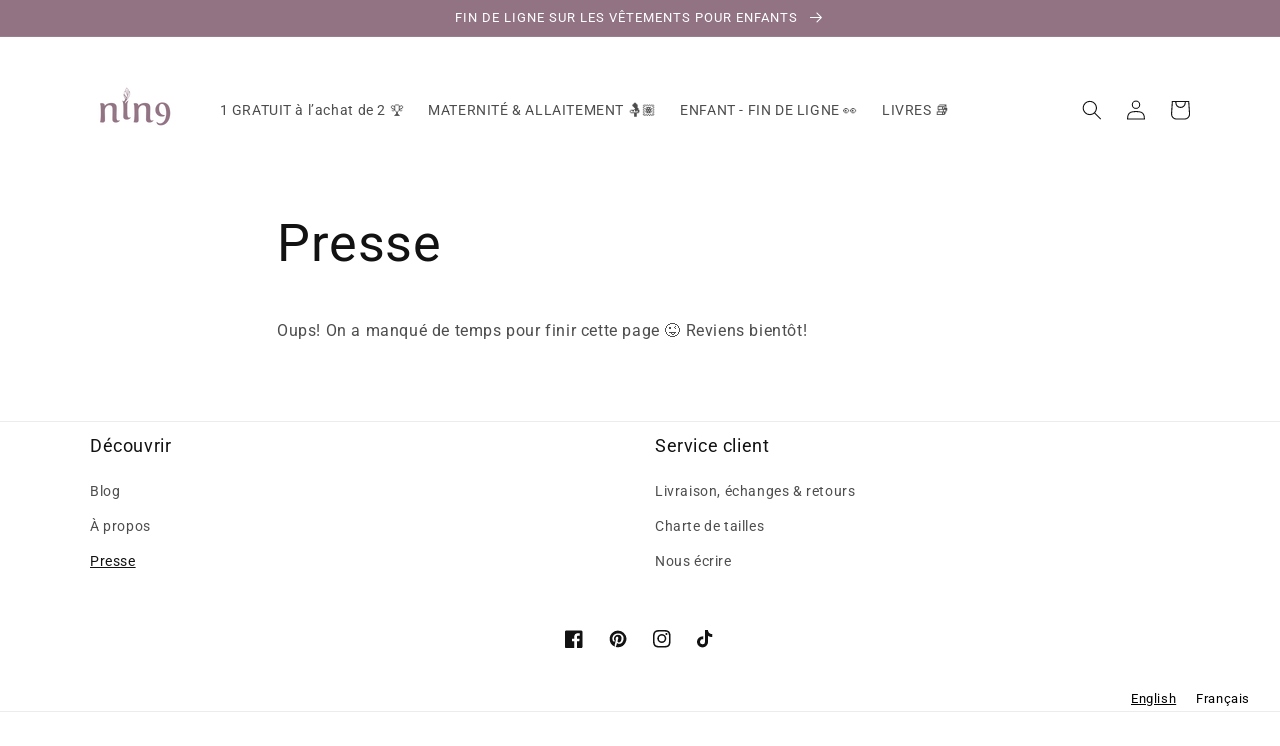

--- FILE ---
content_type: application/javascript; charset=utf-8
request_url: https://cdn-widgetsrepository.yotpo.com/v1/loader/iZJHgy3yswNeUUOHOSV1Kg
body_size: 16291
content:

if (typeof (window) !== 'undefined' && window.performance && window.performance.mark) {
  window.performance.mark('yotpo:loader:loaded');
}
var yotpoWidgetsContainer = yotpoWidgetsContainer || { guids: {} };
(function(){
    var guid = "iZJHgy3yswNeUUOHOSV1Kg";
    var loader = {
        loadDep: function (link, onLoad, strategy) {
            var script = document.createElement('script');
            script.onload = onLoad || function(){};
            script.src = link;
            if (strategy === 'defer') {
                script.defer = true;
            } else if (strategy === 'async') {
                script.async = true;
            }
            script.setAttribute("type", "text/javascript");
            script.setAttribute("charset", "utf-8");
            document.head.appendChild(script);
        },
        config: {
            data: {
                guid: guid
            },
            widgets: {
            
                "755164": {
                    instanceId: "755164",
                    instanceVersionId: "259873863",
                    templateAssetUrl: "https://cdn-widgetsrepository.yotpo.com/widget-assets/widget-customer-preview/app.v0.2.8-6189.js",
                    cssOverrideAssetUrl: "",
                    customizationCssUrl: "",
                    customizations: {
                      "view-background-color": "transparent",
                      "view-primary-color": "#2e4f7c",
                      "view-primary-font": "Nunito Sans@700|https://cdn-widgetsrepository.yotpo.com/web-fonts/css/nunito_sans/v1/nunito_sans_700.css",
                      "view-text-color": "#202020",
                      "welcome-text": "Good morning"
                    },
                    staticContent: {
                      "currency": "CAD",
                      "hideIfMatchingQueryParam": [
                        "oseid"
                      ],
                      "isHidden": true,
                      "platformName": "shopify",
                      "selfExecutable": true,
                      "storeId": "yT18CyCKlQij8ZWwJQh8Kpng1j8z56dVrIrVTHT7",
                      "storeLoginUrl": "http://nin9clothing.com/account/login",
                      "storeRegistrationUrl": "http://nin9clothing.com/account/register",
                      "storeRewardsPageUrl": "http://nin9clothing.com/pages/rewards",
                      "urlMatch": "^(?!.*\\.yotpo\\.com).*$"
                    },
                    className: "CustomerPreview",
                    dependencyGroupId: null
                },
            
                "122066": {
                    instanceId: "122066",
                    instanceVersionId: "318596476",
                    templateAssetUrl: "https://cdn-widgetsrepository.yotpo.com/widget-assets/widget-loyalty-campaigns/app.v0.13.0-4770.js",
                    cssOverrideAssetUrl: "",
                    customizationCssUrl: "",
                    customizations: {
                      "campaign-description-font-color": "#4e5772",
                      "campaign-description-size": "18px",
                      "campaign-item-570733-background-color": "#f9faff",
                      "campaign-item-570733-background-image-color-overlay": "rgba(0, 0, 0, .4)",
                      "campaign-item-570733-background-type": "color",
                      "campaign-item-570733-border-color": "#848ca3",
                      "campaign-item-570733-description-font-color": "#4e5772",
                      "campaign-item-570733-description-font-size": "18",
                      "campaign-item-570733-exclude_audience_ids": null,
                      "campaign-item-570733-exclude_audience_names": [],
                      "campaign-item-570733-hover-view-tile-message": "Gagner 10 points pour chaque dollar d'achat dans notre boutique.",
                      "campaign-item-570733-icon-color": "#768cdc",
                      "campaign-item-570733-icon-type": "defaultIcon",
                      "campaign-item-570733-include_audience_ids": "1",
                      "campaign-item-570733-include_audience_names": [
                        "All customers"
                      ],
                      "campaign-item-570733-special-reward-enabled": "false",
                      "campaign-item-570733-special-reward-headline-background-color": "#E0DBEF",
                      "campaign-item-570733-special-reward-headline-text": "Just for you!",
                      "campaign-item-570733-special-reward-headline-title-font-color": "#5344A6",
                      "campaign-item-570733-special-reward-headline-title-font-size": "16",
                      "campaign-item-570733-special-reward-tile-border-color": "#8270E7",
                      "campaign-item-570733-tile-description": "Points pour achats",
                      "campaign-item-570733-tile-reward": "10 Points Par 1$",
                      "campaign-item-570733-title-font-color": "#011247",
                      "campaign-item-570733-title-font-size": "27",
                      "campaign-item-570733-type": "PointsForPurchasesCampaign",
                      "campaign-item-570734-background-color": "#f9faff",
                      "campaign-item-570734-background-image-color-overlay": "rgba(0, 0, 0, .4)",
                      "campaign-item-570734-background-type": "color",
                      "campaign-item-570734-border-color": "#848ca3",
                      "campaign-item-570734-description-font-color": "#4e5772",
                      "campaign-item-570734-description-font-size": "18",
                      "campaign-item-570734-exclude_audience_ids": null,
                      "campaign-item-570734-exclude_audience_names": [],
                      "campaign-item-570734-hover-view-tile-message": "Gagnez 250 points en créant un compte",
                      "campaign-item-570734-icon-color": "#768cdc",
                      "campaign-item-570734-icon-type": "defaultIcon",
                      "campaign-item-570734-include_audience_ids": "1",
                      "campaign-item-570734-include_audience_names": [
                        "All customers"
                      ],
                      "campaign-item-570734-special-reward-enabled": "false",
                      "campaign-item-570734-special-reward-headline-background-color": "#E0DBEF",
                      "campaign-item-570734-special-reward-headline-text": "Just for you!",
                      "campaign-item-570734-special-reward-headline-title-font-color": "#5344A6",
                      "campaign-item-570734-special-reward-headline-title-font-size": "16",
                      "campaign-item-570734-special-reward-tile-border-color": "#8270E7",
                      "campaign-item-570734-tile-description": "Créez un compte",
                      "campaign-item-570734-tile-reward": "250 Points",
                      "campaign-item-570734-title-font-color": "#011247",
                      "campaign-item-570734-title-font-size": "27",
                      "campaign-item-570734-type": "CreateAccountCampaign",
                      "campaign-item-570735-background-color": "#f9faff",
                      "campaign-item-570735-background-image-color-overlay": "rgba(0, 0, 0, .4)",
                      "campaign-item-570735-background-type": "color",
                      "campaign-item-570735-border-color": "#848ca3",
                      "campaign-item-570735-description-font-color": "#4e5772",
                      "campaign-item-570735-description-font-size": "18",
                      "campaign-item-570735-exclude_audience_ids": null,
                      "campaign-item-570735-exclude_audience_names": [],
                      "campaign-item-570735-hover-view-tile-message": "Recevez 10$ de rabais lorsque vous dépensez plus de 300$ sur notre boutique en ligne",
                      "campaign-item-570735-icon-color": "#768cdc",
                      "campaign-item-570735-icon-type": "defaultIcon",
                      "campaign-item-570735-include_audience_ids": "1",
                      "campaign-item-570735-include_audience_names": [
                        "All customers"
                      ],
                      "campaign-item-570735-special-reward-enabled": "false",
                      "campaign-item-570735-special-reward-headline-background-color": "#E0DBEF",
                      "campaign-item-570735-special-reward-headline-text": "Just for you!",
                      "campaign-item-570735-special-reward-headline-title-font-color": "#5344A6",
                      "campaign-item-570735-special-reward-headline-title-font-size": "16",
                      "campaign-item-570735-special-reward-tile-border-color": "#8270E7",
                      "campaign-item-570735-tile-description": "300$ d'achats",
                      "campaign-item-570735-tile-reward": "10$",
                      "campaign-item-570735-title-font-color": "#011247",
                      "campaign-item-570735-title-font-size": "27",
                      "campaign-item-570735-type": "SpendBasedCampaign",
                      "campaign-item-570736-background-color": "#f9faff",
                      "campaign-item-570736-background-image-color-overlay": "rgba(0, 0, 0, .4)",
                      "campaign-item-570736-background-type": "color",
                      "campaign-item-570736-border-color": "#848ca3",
                      "campaign-item-570736-description-font-color": "#4e5772",
                      "campaign-item-570736-description-font-size": "18",
                      "campaign-item-570736-exclude_audience_ids": null,
                      "campaign-item-570736-exclude_audience_names": [],
                      "campaign-item-570736-hover-view-tile-message": "Recevez 50$ après votre 10e achat de 75$ et plus",
                      "campaign-item-570736-icon-color": "#768cdc",
                      "campaign-item-570736-icon-type": "defaultIcon",
                      "campaign-item-570736-include_audience_ids": "1",
                      "campaign-item-570736-include_audience_names": [
                        "All customers"
                      ],
                      "campaign-item-570736-special-reward-enabled": "false",
                      "campaign-item-570736-special-reward-headline-background-color": "#E0DBEF",
                      "campaign-item-570736-special-reward-headline-text": "Just for you!",
                      "campaign-item-570736-special-reward-headline-title-font-color": "#5344A6",
                      "campaign-item-570736-special-reward-headline-title-font-size": "16",
                      "campaign-item-570736-special-reward-tile-border-color": "#8270E7",
                      "campaign-item-570736-tile-description": "10 achats",
                      "campaign-item-570736-tile-reward": "Certificat-cadeau de 50$",
                      "campaign-item-570736-title-font-color": "#011247",
                      "campaign-item-570736-title-font-size": "27",
                      "campaign-item-570736-type": "TransactionBasedCampaign",
                      "campaign-item-570738-action-tile-action-text": "Partagez sur Facebook",
                      "campaign-item-570738-action-tile-title": "Gagnez 25 points en partageant notre boutique en ligne sur Facebook",
                      "campaign-item-570738-background-color": "#f9faff",
                      "campaign-item-570738-background-image-color-overlay": "rgba(0, 0, 0, .4)",
                      "campaign-item-570738-background-type": "color",
                      "campaign-item-570738-border-color": "#848ca3",
                      "campaign-item-570738-description-font-color": "#4e5772",
                      "campaign-item-570738-description-font-size": "18",
                      "campaign-item-570738-exclude_audience_ids": null,
                      "campaign-item-570738-exclude_audience_names": [],
                      "campaign-item-570738-icon-color": "#768cdc",
                      "campaign-item-570738-icon-type": "defaultIcon",
                      "campaign-item-570738-include_audience_ids": "1",
                      "campaign-item-570738-include_audience_names": [
                        "All customers"
                      ],
                      "campaign-item-570738-special-reward-enabled": "false",
                      "campaign-item-570738-special-reward-headline-background-color": "#E0DBEF",
                      "campaign-item-570738-special-reward-headline-text": "Just for you!",
                      "campaign-item-570738-special-reward-headline-title-font-color": "#5344A6",
                      "campaign-item-570738-special-reward-headline-title-font-size": "16",
                      "campaign-item-570738-special-reward-tile-border-color": "#8270E7",
                      "campaign-item-570738-tile-description": "Partagez sur Facebook",
                      "campaign-item-570738-tile-reward": "25 Points",
                      "campaign-item-570738-title-font-color": "#011247",
                      "campaign-item-570738-title-font-size": "27",
                      "campaign-item-570738-type": "FacebookShareCampaign",
                      "campaign-title-font-color": "#011247",
                      "campaign-title-size": "27px",
                      "completed-tile-headline": "Completed",
                      "completed-tile-message": "You already completed this campaign",
                      "container-headline": "Ways to earn points",
                      "general-hover-tile-button-color": "#ffffff",
                      "general-hover-tile-button-text-color": "#140060",
                      "general-hover-tile-button-type": "filled_rectangle",
                      "general-hover-tile-color-overlay": "#011247",
                      "general-hover-tile-text-color": "#ffffff",
                      "headline-font-color": "#011247",
                      "headline-font-size": "36px",
                      "logged-out-is-redirect-after-login-to-current-page": "true",
                      "logged-out-message": "Already a member?",
                      "logged-out-sign-in-text": "Log in",
                      "logged-out-sign-up-text": "Sign up",
                      "main-text-font-name-and-url": "Montserrat@600|https://fonts.googleapis.com/css?family=Montserrat:600\u0026display=swap",
                      "secondary-text-font-name-and-url": "Montserrat@400|https://fonts.googleapis.com/css?family=Montserrat\u0026display=swap",
                      "selected-audiences": "1",
                      "selected-extensions": [
                        "570733",
                        "570738",
                        "570735",
                        "570734",
                        "570736"
                      ],
                      "special-reward-enabled": "false",
                      "special-reward-headline-background-color": "#E0DBEF",
                      "special-reward-headline-text": "Special for you",
                      "special-reward-headline-title-font-color": "#5344A6",
                      "special-reward-headline-title-font-size": "16",
                      "special-reward-tile-border-color": "#8270E7",
                      "tile-border-color": "#848ca3",
                      "tiles-background-color": "#f9faff",
                      "time-between-rewards-days": "You're eligible to participate again in *|days|* days.",
                      "time-between-rewards-hours": "You're eligible to participate again in *|hours|* hours."
                    },
                    staticContent: {
                      "companyName": "Nine Clothing",
                      "cssEditorEnabled": "true",
                      "currency": "CAD",
                      "facebookAppId": "1647129615540489",
                      "isMultiCurrencyEnabled": false,
                      "isSegmentationsPickerEnabled": false,
                      "merchantId": "62706",
                      "platformName": "shopify",
                      "storeAccountLoginUrl": "//nin9clothing.com/account/login",
                      "storeAccountRegistrationUrl": "//nin9clothing.com/account/register",
                      "storeId": "yT18CyCKlQij8ZWwJQh8Kpng1j8z56dVrIrVTHT7"
                    },
                    className: "CampaignWidget",
                    dependencyGroupId: 2
                },
            
                "122065": {
                    instanceId: "122065",
                    instanceVersionId: "318596763",
                    templateAssetUrl: "https://cdn-widgetsrepository.yotpo.com/widget-assets/widget-my-rewards/app.v0.3.3-4897.js",
                    cssOverrideAssetUrl: "",
                    customizationCssUrl: "",
                    customizations: {
                      "logged-in-description-color": "#728be2",
                      "logged-in-description-font-size": "34",
                      "logged-in-description-text": "You Have {{current_point_balance}} Points",
                      "logged-in-headline-color": "#011247",
                      "logged-in-headline-font-size": "36",
                      "logged-in-headline-text": "Hi {{first_name}}!",
                      "logged-in-primary-button-cta-type": "redemptionWidget",
                      "logged-in-primary-button-text": "REDEEM NOW",
                      "logged-in-secondary-button-text": "REWARDS HISTORY",
                      "logged-out-headline-color": "#011247",
                      "logged-out-headline-font-size": "36",
                      "logged-out-headline-text": "How It Works",
                      "primary-button-background-color": "#728be2",
                      "primary-button-text-color": "#ffffff",
                      "primary-button-type": "filled_rectangle",
                      "primary-font-name-and-url": "Montserrat@600|https://fonts.googleapis.com/css?family=Montserrat:600\u0026display=swap",
                      "reward-step-1-displayname": "Step 1",
                      "reward-step-1-settings-description": "Create an account and\nget 100 points.",
                      "reward-step-1-settings-description-color": "#666d8b",
                      "reward-step-1-settings-description-font-size": "20",
                      "reward-step-1-settings-icon": "default",
                      "reward-step-1-settings-icon-color": "#b7c6f8",
                      "reward-step-1-settings-title": "SIGN UP",
                      "reward-step-1-settings-title-color": "#011247",
                      "reward-step-1-settings-title-font-size": "24",
                      "reward-step-2-displayname": "Step 2",
                      "reward-step-2-settings-description": "Earn points every time\nyou shop.",
                      "reward-step-2-settings-description-color": "#666d8b",
                      "reward-step-2-settings-description-font-size": "20",
                      "reward-step-2-settings-icon": "default",
                      "reward-step-2-settings-icon-color": "#b7c6f8",
                      "reward-step-2-settings-title": "EARN POINTS",
                      "reward-step-2-settings-title-color": "#011247",
                      "reward-step-2-settings-title-font-size": "24",
                      "reward-step-3-displayname": "Step 3",
                      "reward-step-3-settings-description": "Redeem points for\nexclusive discounts.",
                      "reward-step-3-settings-description-color": "#666d8b",
                      "reward-step-3-settings-description-font-size": "20",
                      "reward-step-3-settings-icon": "default",
                      "reward-step-3-settings-icon-color": "#b7c6f8",
                      "reward-step-3-settings-title": "REDEEM POINTS",
                      "reward-step-3-settings-title-color": "#011247",
                      "reward-step-3-settings-title-font-size": "24",
                      "rewards-history-approved-text": "Approved",
                      "rewards-history-background-color": "rgba(1,18,71,0.8)",
                      "rewards-history-headline-color": "#10055c",
                      "rewards-history-headline-font-size": "28",
                      "rewards-history-headline-text": "Rewards History",
                      "rewards-history-pending-text": "Pending",
                      "rewards-history-refunded-text": "Refunded",
                      "rewards-history-reversed-text": "Reversed",
                      "rewards-history-table-action-col-text": "Action",
                      "rewards-history-table-date-col-text": "Date",
                      "rewards-history-table-points-col-text": "Points",
                      "rewards-history-table-status-col-text": "Status",
                      "rewards-history-table-store-col-text": "Store",
                      "secondary-button-background-color": "#768cdc",
                      "secondary-button-text-color": "#768cdc",
                      "secondary-button-type": "rectangular_outline",
                      "secondary-font-name-and-url": "Nunito Sans@400|https://fonts.googleapis.com/css?family=Nunito+Sans:400\u0026display=swap",
                      "view-grid-points-column-color": "#7a97e8",
                      "view-grid-rectangular-background-color": "#e6ecff",
                      "view-grid-type": "rectangular"
                    },
                    staticContent: {
                      "cssEditorEnabled": "true",
                      "currency": "CAD",
                      "isMultiCurrencyEnabled": false,
                      "isMultiStoreMerchant": false,
                      "merchantId": "62706",
                      "platformName": "shopify",
                      "storeId": "yT18CyCKlQij8ZWwJQh8Kpng1j8z56dVrIrVTHT7"
                    },
                    className: "MyRewardsWidget",
                    dependencyGroupId: 2
                },
            
                "122064": {
                    instanceId: "122064",
                    instanceVersionId: "318596924",
                    templateAssetUrl: "https://cdn-widgetsrepository.yotpo.com/widget-assets/widget-coupons-redemption/app.v0.6.2-5198.js",
                    cssOverrideAssetUrl: "",
                    customizationCssUrl: "",
                    customizations: {
                      "confirmation-step-cancel-option": "NO",
                      "confirmation-step-confirm-option": "YES",
                      "confirmation-step-title": "ARE YOU SURE?",
                      "coupon-background-type": "no-background",
                      "coupon-code-copied-message-body": "Thank you for redeeming your points. Please paste the code at checkout.",
                      "coupon-code-copied-message-color": "#707997",
                      "coupon-code-copied-message-title": "COPIED",
                      "coupons-redemption-description": "Redeeming your points is easy! Click Redeem My Points and copy \u0026 paste your code at checkout.",
                      "coupons-redemption-headline": "How to use your points",
                      "coupons-redemption-rule": "100 points equals $10.00",
                      "description-color": "#666d8b",
                      "description-font-size": "20",
                      "disabled-outline-button-color": "#929292",
                      "discount-bigger-than-subscription-cost-text": "Your next subscription is lower than the redemption amount",
                      "donate-button-text": "DONATE",
                      "donation-success-message-body": "Thank you for donating ${{donation_amount}} to {{company_name}}",
                      "donation-success-message-color": "#707997",
                      "donation-success-message-title": "SUCCESS",
                      "error-message-color": "#f04860",
                      "error-message-title": "",
                      "headline-color": "#011247",
                      "headline-font-size": "36",
                      "login-button-color": "#556DD8",
                      "login-button-text": "REDEEM MY POINTS",
                      "login-button-text-color": "white",
                      "login-button-type": "filled_rectangle",
                      "message-font-size": "14",
                      "missing-points-amount-text": "You don't have enough points to redeem",
                      "next-subscription-headline-text": "NEXT ORDER",
                      "next-subscription-subtitle-text": "{{product_name}} {{next_order_amount}}",
                      "no-subscription-subtitle-text": "No ongoing subscriptions",
                      "point-balance-text": "You have {{current_point_balance}} points",
                      "points-balance-color": "#011247",
                      "points-balance-font-size": "20",
                      "points-balance-number-color": "#93a1eb",
                      "primary-font-name-and-url": "Montserrat@600|https://fonts.googleapis.com/css?family=Montserrat:600\u0026display=swap",
                      "redeem-button-color": "#556DD8",
                      "redeem-button-text": "REDEEM",
                      "redeem-button-text-color": "white",
                      "redeem-button-type": "filled_rectangle",
                      "redemption-350864-displayname": "Certificat-cadeau de 5$",
                      "redemption-350864-settings-button-color": "#556DD8",
                      "redemption-350864-settings-button-text": "REDEEM",
                      "redemption-350864-settings-button-text-color": "white",
                      "redemption-350864-settings-button-type": "filled_rectangle",
                      "redemption-350864-settings-call-to-action-button-text": "REDEEM",
                      "redemption-350864-settings-cost": 5000,
                      "redemption-350864-settings-cost-color": "#666d8b",
                      "redemption-350864-settings-cost-font-size": "20",
                      "redemption-350864-settings-cost-text": "{{points}} POINTS",
                      "redemption-350864-settings-coupon-cost-font-size": "15",
                      "redemption-350864-settings-coupon-reward-font-size": "29",
                      "redemption-350864-settings-discount-amount-cents": 500,
                      "redemption-350864-settings-discount-type": "fixed_amount",
                      "redemption-350864-settings-reward": "Certificat-cadeau de 5$",
                      "redemption-350864-settings-reward-color": "#011247",
                      "redemption-350864-settings-reward-font-size": "30",
                      "redemption-350864-settings-success-message-text": "Discount Applied",
                      "redemption-350865-displayname": "Certificat-cadeau de 10$",
                      "redemption-350865-settings-button-color": "#556DD8",
                      "redemption-350865-settings-button-text": "REDEEM",
                      "redemption-350865-settings-button-text-color": "white",
                      "redemption-350865-settings-button-type": "filled_rectangle",
                      "redemption-350865-settings-call-to-action-button-text": "REDEEM",
                      "redemption-350865-settings-cost": 10000,
                      "redemption-350865-settings-cost-color": "#666d8b",
                      "redemption-350865-settings-cost-font-size": "20",
                      "redemption-350865-settings-cost-text": "{{points}} POINTS",
                      "redemption-350865-settings-coupon-cost-font-size": "15",
                      "redemption-350865-settings-coupon-reward-font-size": "29",
                      "redemption-350865-settings-discount-amount-cents": 1000,
                      "redemption-350865-settings-discount-type": "fixed_amount",
                      "redemption-350865-settings-reward": "Certificat-cadeau de 10$",
                      "redemption-350865-settings-reward-color": "#011247",
                      "redemption-350865-settings-reward-font-size": "30",
                      "redemption-350865-settings-success-message-text": "Discount Applied",
                      "redemption-350866-displayname": "Certificat-cadeau de 25$",
                      "redemption-350866-settings-button-color": "#556DD8",
                      "redemption-350866-settings-button-text": "REDEEM",
                      "redemption-350866-settings-button-text-color": "white",
                      "redemption-350866-settings-button-type": "filled_rectangle",
                      "redemption-350866-settings-call-to-action-button-text": "REDEEM",
                      "redemption-350866-settings-cost": 25000,
                      "redemption-350866-settings-cost-color": "#666d8b",
                      "redemption-350866-settings-cost-font-size": "20",
                      "redemption-350866-settings-cost-text": "{{points}} POINTS",
                      "redemption-350866-settings-coupon-cost-font-size": "15",
                      "redemption-350866-settings-coupon-reward-font-size": "29",
                      "redemption-350866-settings-discount-amount-cents": 2500,
                      "redemption-350866-settings-discount-type": "fixed_amount",
                      "redemption-350866-settings-reward": "Certificat-cadeau de 25$",
                      "redemption-350866-settings-reward-color": "#011247",
                      "redemption-350866-settings-reward-font-size": "30",
                      "redemption-350866-settings-success-message-text": "Discount Applied",
                      "rule-border-color": "#bccdfe",
                      "rule-color": "#061153",
                      "rule-font-size": "18",
                      "secondary-font-name-and-url": "Nunito Sans@400|https://fonts.googleapis.com/css?family=Nunito+Sans\u0026display=swap",
                      "selected-extensions": [
                        "350864",
                        "350865",
                        "350866"
                      ],
                      "selected-redemptions-modes": "regular",
                      "subscription-coupon-applied-message-body": "The discount was applied to your upcoming subscription order. You’ll be able to get another discount once the next order is processed.",
                      "subscription-coupon-applied-message-color": "#707997",
                      "subscription-coupon-applied-message-title": "",
                      "subscription-divider-color": "#c2cdf4",
                      "subscription-headline-color": "#666d8b",
                      "subscription-headline-font-size": "14",
                      "subscription-points-headline-text": "YOUR POINT BALANCE",
                      "subscription-points-subtitle-text": "{{current_point_balance}} Points",
                      "subscription-redemptions-description": "Choose a discount option that will automatically apply to your next subscription order.",
                      "subscription-redemptions-headline": "Redeem for Subscription Discount",
                      "subscription-subtitle-color": "#768cdc",
                      "subscription-subtitle-font-size": "20",
                      "view-layout": "full-layout"
                    },
                    staticContent: {
                      "cssEditorEnabled": "true",
                      "currency": "CAD",
                      "isMultiCurrencyEnabled": false,
                      "merchantId": "62706",
                      "platformName": "shopify",
                      "storeId": "yT18CyCKlQij8ZWwJQh8Kpng1j8z56dVrIrVTHT7",
                      "storeLoginUrl": "/account/login",
                      "subunitsPerUnit": 100
                    },
                    className: "CouponsRedemptionWidget",
                    dependencyGroupId: 2
                },
            
                "122063": {
                    instanceId: "122063",
                    instanceVersionId: "24356340",
                    templateAssetUrl: "https://cdn-widgetsrepository.yotpo.com/widget-assets/widget-referral-widget/app.v1.8.1-4652.js",
                    cssOverrideAssetUrl: "",
                    customizationCssUrl: "",
                    customizations: {
                      "background-color": "rgba( 255, 255, 255, 1 )",
                      "background-image-url": "https://cdn-widget-assets.yotpo.com/widget-referral-widget/customizations/defaults/BackgroundImage-v3.jpg",
                      "customer-email-view-button-text": "Next",
                      "customer-email-view-description": "Give your friends $20 off their first order of $40 and get $20 (in points) for each successful referral",
                      "customer-email-view-header": "Refer a Friend",
                      "customer-email-view-input-placeholder": "Your email address",
                      "customer-email-view-title": "GIVE $20, GET $20",
                      "customer-name-view-input-placeholder": "Your name",
                      "default-toggle": true,
                      "description-color": "rgba( 55, 51, 48, 1 )",
                      "description-font-size": "20px",
                      "final-view-button-text": "REFER MORE FRIENDS",
                      "final-view-description": "Remind your friends to check their emails",
                      "final-view-error-description": "We were unable to send the referral link",
                      "final-view-error-text": "GO BACK",
                      "final-view-error-title": "SOMETHING WENT WRONG",
                      "final-view-title": "THANKS FOR REFERRING",
                      "fonts-primary-font-name-and-url": "Montserrat@600|https://fonts.googleapis.com/css?family=Montserrat:600\u0026display=swap",
                      "fonts-secondary-font-name-and-url": "Nunito Sans@400|https://fonts.googleapis.com/css?family=Nunito+Sans:400\u0026display=swap",
                      "header-color": "rgba( 0, 0, 0, 1 )",
                      "header-font-size": "18px",
                      "main-share-option-desktop": "main_share_email",
                      "main-share-option-mobile": "main_share_sms",
                      "next-button-background-color": "rgba( 118, 140,  220, 1 )",
                      "next-button-font-size": "18px",
                      "next-button-size": "standard",
                      "next-button-text-color": "rgba( 118, 140,  220, 1 )",
                      "next-button-type": "rectangular_outline",
                      "referral-history-completed-points-text": "{{points}} POINTS",
                      "referral-history-completed-status-type": "text",
                      "referral-history-confirmed-status": "COMPLETED",
                      "referral-history-pending-status": "PENDING",
                      "referral-history-redeem-text": "To redeem your points, simply apply your discount at checkout.",
                      "referral-history-sumup-line-points-text": "{{points}} POINTS",
                      "referral-history-sumup-line-text": "Your Rewards",
                      "referral-views-button-text": "Next",
                      "referral-views-copy-link-button-text": "COPY LINK",
                      "referral-views-description": "Give your friends $20 off their first order of $40 and get $20 (in points) for each successful referral",
                      "referral-views-email-share-body": "How does a discount off your first order at {{company_name}} sound? Use the link below and once you've shopped, I'll get a reward too.\n{{referral_link}}",
                      "referral-views-email-share-subject": "Discount to a Store You'll Love!",
                      "referral-views-email-share-type": "marketing_email",
                      "referral-views-friends-input-placeholder": "Friend’s email address",
                      "referral-views-header": "Refer a Friend",
                      "referral-views-personal-email-button-text": "SEND VIA MY EMAIL",
                      "referral-views-sms-button-text": "SEND VIA SMS",
                      "referral-views-title": "GIVE $20, GET $20",
                      "referral-views-whatsapp-button-text": "SEND VIA WHATSAPP",
                      "share-allow-copy-link": true,
                      "share-allow-email": true,
                      "share-allow-facebook": true,
                      "share-allow-sms": true,
                      "share-allow-twitter": true,
                      "share-allow-whatsapp": true,
                      "share-facebook-header": "Earn A Discount When You Shop Today!",
                      "share-facebook-image-url": "",
                      "share-icons-color": "black",
                      "share-settings-copyLink": true,
                      "share-settings-default-checkbox": true,
                      "share-settings-default-mobile-checkbox": true,
                      "share-settings-email": true,
                      "share-settings-facebook": true,
                      "share-settings-fbMessenger": true,
                      "share-settings-mobile-copyLink": true,
                      "share-settings-mobile-email": true,
                      "share-settings-mobile-facebook": true,
                      "share-settings-mobile-fbMessenger": true,
                      "share-settings-mobile-sms": true,
                      "share-settings-mobile-twitter": true,
                      "share-settings-mobile-whatsapp": true,
                      "share-settings-twitter": true,
                      "share-settings-whatsapp": true,
                      "share-sms-message": "I love {{company_name}}! Shop through my link to get a reward {{referral_link}}",
                      "share-twitter-message": "These guys are great! Get a discount using my link: ",
                      "share-whatsapp-message": "I love {{company_name}}! Shop through my link to get a reward {{referral_link}}",
                      "tab-size": "medium",
                      "tab-type": "lower_line",
                      "tab-view-primary-tab-text": "Refer a Friend",
                      "tab-view-secondary-tab-text": "Your Referrals",
                      "tile-color": "rgba( 255, 255, 255, 1 )",
                      "title-color": "rgba( 55, 51, 48, 1 )",
                      "title-font-size": "36px",
                      "view-exit-intent-enabled": false,
                      "view-exit-intent-mobile-timeout-ms": 10000,
                      "view-is-popup": false,
                      "view-popup-delay-ms": 0,
                      "view-show-popup-on-exit": false,
                      "view-show-referral-history": false,
                      "view-table-rectangular-dark-pending-color": "rgba( 0, 0, 0, 0.6 )",
                      "view-table-rectangular-light-pending-color": "#FFFFFF",
                      "view-table-selected-color": "#558342",
                      "view-table-theme": "dark",
                      "view-table-type": "rectangular"
                    },
                    staticContent: {
                      "companyName": "Nine Clothing",
                      "cssEditorEnabled": "true",
                      "currency": "CAD",
                      "hasPrimaryFontsFeature": true,
                      "isMultiCurrencyEnabled": false,
                      "merchantId": "62706",
                      "migrateTabColorToBackground": true,
                      "platformName": "shopify",
                      "referralHistoryEnabled": true,
                      "referralHost": "http://rwrd.io"
                    },
                    className: "ReferralWidget",
                    dependencyGroupId: 2
                },
            
                "122062": {
                    instanceId: "122062",
                    instanceVersionId: "318596636",
                    templateAssetUrl: "https://cdn-widgetsrepository.yotpo.com/widget-assets/widget-visual-redemption/app.v0.6.1-4815.js",
                    cssOverrideAssetUrl: "",
                    customizationCssUrl: "",
                    customizations: {
                      "description-color": "#666d8b",
                      "description-font-size": "20",
                      "headline-color": "#011247",
                      "headline-font-size": "36",
                      "layout-background-color": "white",
                      "primary-font-name-and-url": "Montserrat@600|https://fonts.googleapis.com/css?family=Montserrat:600\u0026display=swap",
                      "redemption-1-displayname": "Tile 1",
                      "redemption-1-settings-cost": "0 points",
                      "redemption-1-settings-cost-color": "#666d8b",
                      "redemption-1-settings-cost-font-size": "20",
                      "redemption-1-settings-reward": "$0",
                      "redemption-1-settings-reward-color": "#011247",
                      "redemption-1-settings-reward-font-size": "30",
                      "redemption-2-displayname": "Tile 2",
                      "redemption-2-settings-cost": "0 points",
                      "redemption-2-settings-cost-color": "#666d8b",
                      "redemption-2-settings-cost-font-size": "20",
                      "redemption-2-settings-reward": "$0",
                      "redemption-2-settings-reward-color": "#011247",
                      "redemption-2-settings-reward-font-size": "30",
                      "redemption-3-displayname": "Tile 3",
                      "redemption-3-settings-cost": "0 points",
                      "redemption-3-settings-cost-color": "#666d8b",
                      "redemption-3-settings-cost-font-size": "20",
                      "redemption-3-settings-reward": "$0",
                      "redemption-3-settings-reward-color": "#011247",
                      "redemption-3-settings-reward-font-size": "30",
                      "rule-border-color": "#bccdfe",
                      "rule-color": "#061153",
                      "rule-font-size": "18",
                      "secondary-font-name-and-url": "Nunito Sans@400|https://fonts.googleapis.com/css?family=Nunito+Sans\u0026display=swap",
                      "selected-extensions": [
                        "1",
                        "2",
                        "3"
                      ],
                      "view-layout": "full-layout",
                      "visual-redemption-description": "Redeeming your hard-earned points is easy! Simply apply your points for a discount at checkout!",
                      "visual-redemption-headline": "How to use your points",
                      "visual-redemption-rule": "100 points equals $10.00"
                    },
                    staticContent: {
                      "cssEditorEnabled": "true",
                      "currency": "CAD",
                      "isMultiCurrencyEnabled": false,
                      "platformName": "shopify",
                      "storeId": "yT18CyCKlQij8ZWwJQh8Kpng1j8z56dVrIrVTHT7"
                    },
                    className: "VisualRedemptionWidget",
                    dependencyGroupId: 2
                },
            
                "122061": {
                    instanceId: "122061",
                    instanceVersionId: "318596555",
                    templateAssetUrl: "https://cdn-widgetsrepository.yotpo.com/widget-assets/widget-hero-section/app.v0.2.1-4807.js",
                    cssOverrideAssetUrl: "",
                    customizationCssUrl: "",
                    customizations: {
                      "background-image-url": "https://cdn-widget-assets.yotpo.com/widget-hero-section/customizations/defaults/BackgroundImage.jpg",
                      "description-color": "#0F0C6D",
                      "description-font-size": "20",
                      "description-text-logged-in": "As a member you'll earn points \u0026 exclusive rewards every time you shop.",
                      "description-text-logged-out": "Become a member and earn points \u0026 exclusive rewards every time you shop.",
                      "headline-color": "#0a0f5f",
                      "headline-font-size": "40",
                      "headline-text-logged-in": "Welcome to the club",
                      "headline-text-logged-out": "Join the club",
                      "login-button-color": "#0f0c6d",
                      "login-button-text": "LOGIN",
                      "login-button-text-color": "#0f0c6d",
                      "login-button-type": "rectangular_outline",
                      "mobile-background-image-url": "https://cdn-widget-assets.yotpo.com/widget-hero-section/customizations/defaults/MobileBackgroundImage.jpg",
                      "primary-font-name-and-url": "Montserrat@600|https://fonts.googleapis.com/css?family=Montserrat:600\u0026display=swap",
                      "register-button-color": "#0f0c6d",
                      "register-button-text": "JOIN NOW",
                      "register-button-text-color": "#ffffff",
                      "register-button-type": "filled_rectangle",
                      "secondary-font-name-and-url": "Nunito Sans@400|https://fonts.googleapis.com/css?family=Nunito+Sans:400\u0026display=swap",
                      "view-layout": "left-layout"
                    },
                    staticContent: {
                      "cssEditorEnabled": "true",
                      "merchantId": "62706",
                      "platformName": "shopify",
                      "storeId": "yT18CyCKlQij8ZWwJQh8Kpng1j8z56dVrIrVTHT7",
                      "storeLoginUrl": "//nin9clothing.com/account/login",
                      "storeRegistrationUrl": "//nin9clothing.com/account/register"
                    },
                    className: "HeroSectionWidget",
                    dependencyGroupId: 2
                },
            
                "115717": {
                    instanceId: "115717",
                    instanceVersionId: "24356800",
                    templateAssetUrl: "https://cdn-widgetsrepository.yotpo.com/widget-assets/widget-referral-widget/app.v1.8.1-4652.js",
                    cssOverrideAssetUrl: "",
                    customizationCssUrl: "",
                    customizations: {
                      "background-color": "rgba(248,244,241,1)",
                      "background-image-url": "https://cdn-widget-assets.yotpo.com/static_assets/iZJHgy3yswNeUUOHOSV1Kg/images/image_2022_02_25_15_18_00_756",
                      "customer-email-view-button-text": "Allons-y!",
                      "customer-email-view-description": "Offre à une maman 5$ de rabais sur sa première commande et obtiens 5$ (en points) lorsqu'elle commande.",
                      "customer-email-view-header": "Réfère une maman",
                      "customer-email-view-input-placeholder": "Ton courriel",
                      "customer-email-view-title": "OFFRE $5, REÇOIS 5$",
                      "customer-name-view-input-placeholder": "Your name",
                      "default-toggle": true,
                      "description-color": "rgba( 55, 51, 48, 1 )",
                      "description-font-size": "20px",
                      "final-view-button-text": "REFER MORE FRIENDS",
                      "final-view-description": "Remind your friends to check their emails",
                      "final-view-error-description": "We were unable to send the referral link",
                      "final-view-error-text": "GO BACK",
                      "final-view-error-title": "SOMETHING WENT WRONG",
                      "final-view-title": "THANKS FOR REFERRING",
                      "fonts-primary-font-name-and-url": "Montserrat@600|https://fonts.googleapis.com/css?family=Montserrat:600\u0026display=swap",
                      "fonts-secondary-font-name-and-url": "Nunito Sans@400|https://fonts.googleapis.com/css?family=Nunito+Sans:400\u0026display=swap",
                      "header-color": "rgba(0,0,0,1)",
                      "header-font-size": "18px",
                      "main-share-option-desktop": "main_share_email",
                      "main-share-option-mobile": "main_share_sms",
                      "next-button-background-color": "rgba(205,172,143,1)",
                      "next-button-font-size": "18px",
                      "next-button-size": "standard",
                      "next-button-text-color": "rgba(205,172,143,1)",
                      "next-button-type": "rectangular_outline",
                      "referral-history-completed-points-text": "{{points}} POINTS",
                      "referral-history-completed-status-type": "text",
                      "referral-history-confirmed-status": "COMPLETED",
                      "referral-history-pending-status": "PENDING",
                      "referral-history-redeem-text": "To redeem your points, simply apply your discount at checkout.",
                      "referral-history-sumup-line-points-text": "{{points}} POINTS",
                      "referral-history-sumup-line-text": "Your Rewards",
                      "referral-views-button-text": "Next",
                      "referral-views-copy-link-button-text": "COPY LINK",
                      "referral-views-description": "Give your friends $20 off their first order of $40 and get $20 (in points) for each successful referral",
                      "referral-views-email-share-body": "How does a discount off your first order at {{company_name}} sound? Use the link below and once you've shopped, I'll get a reward too.\n{{referral_link}}",
                      "referral-views-email-share-subject": "Discount to a Store You'll Love!",
                      "referral-views-email-share-type": "marketing_email",
                      "referral-views-friends-input-placeholder": "Friend’s email address",
                      "referral-views-header": "Refer a Friend",
                      "referral-views-personal-email-button-text": "SEND VIA MY EMAIL",
                      "referral-views-sms-button-text": "SEND VIA SMS",
                      "referral-views-title": "GIVE $20, GET $20",
                      "referral-views-whatsapp-button-text": "SEND VIA WHATSAPP",
                      "share-allow-copy-link": true,
                      "share-allow-email": true,
                      "share-allow-facebook": true,
                      "share-allow-sms": true,
                      "share-allow-twitter": true,
                      "share-allow-whatsapp": true,
                      "share-facebook-header": "Earn A Discount When You Shop Today!",
                      "share-facebook-image-url": "",
                      "share-icons-color": "rgba(205,172,143,1)",
                      "share-settings-copyLink": true,
                      "share-settings-default-checkbox": true,
                      "share-settings-default-mobile-checkbox": true,
                      "share-settings-email": true,
                      "share-settings-facebook": true,
                      "share-settings-fbMessenger": true,
                      "share-settings-mobile-copyLink": true,
                      "share-settings-mobile-email": true,
                      "share-settings-mobile-facebook": true,
                      "share-settings-mobile-fbMessenger": true,
                      "share-settings-mobile-sms": true,
                      "share-settings-mobile-twitter": true,
                      "share-settings-mobile-whatsapp": true,
                      "share-settings-twitter": true,
                      "share-settings-whatsapp": true,
                      "share-sms-message": "I love {{company_name}}! Shop through my link to get a reward {{referral_link}}",
                      "share-twitter-message": "These guys are great! Get a discount using my link: ",
                      "share-whatsapp-message": "I love {{company_name}}! Shop through my link to get a reward {{referral_link}}",
                      "tab-size": "medium",
                      "tab-type": "lower_line",
                      "tab-view-primary-tab-text": "Refer a Friend",
                      "tab-view-secondary-tab-text": "Your Referrals",
                      "tile-color": "rgba( 255, 255, 255, 1 )",
                      "title-color": "rgba(145,115,131,1)",
                      "title-font-size": "36px",
                      "view-exit-intent-enabled": false,
                      "view-exit-intent-mobile-timeout-ms": 10000,
                      "view-is-popup": false,
                      "view-popup-delay-ms": 0,
                      "view-show-popup-on-exit": false,
                      "view-show-referral-history": false,
                      "view-table-rectangular-dark-pending-color": "rgba( 0, 0, 0, 0.6 )",
                      "view-table-rectangular-light-pending-color": "#FFFFFF",
                      "view-table-selected-color": "#558342",
                      "view-table-theme": "dark",
                      "view-table-type": "rectangular",
                      "wadmin-text-and-share-choose-sreen": "step_1"
                    },
                    staticContent: {
                      "companyName": "Nine Clothing",
                      "cssEditorEnabled": "true",
                      "currency": "CAD",
                      "hasPrimaryFontsFeature": true,
                      "isMultiCurrencyEnabled": false,
                      "merchantId": "62706",
                      "migrateTabColorToBackground": true,
                      "platformName": "shopify",
                      "referralHistoryEnabled": true,
                      "referralHost": "http://rwrd.io"
                    },
                    className: "ReferralWidget",
                    dependencyGroupId: 2
                },
            
                "115716": {
                    instanceId: "115716",
                    instanceVersionId: "318596767",
                    templateAssetUrl: "https://cdn-widgetsrepository.yotpo.com/widget-assets/widget-my-rewards/app.v0.3.3-4897.js",
                    cssOverrideAssetUrl: "",
                    customizationCssUrl: "",
                    customizations: {
                      "logged-in-description-color": "#728be2",
                      "logged-in-description-font-size": "34",
                      "logged-in-description-text": "You Have {{current_point_balance}} Points",
                      "logged-in-headline-color": "#011247",
                      "logged-in-headline-font-size": "36",
                      "logged-in-headline-text": "Hi {{first_name}}!",
                      "logged-in-primary-button-cta-type": "redemptionWidget",
                      "logged-in-primary-button-text": "REDEEM NOW",
                      "logged-in-secondary-button-text": "REWARDS HISTORY",
                      "logged-out-headline-color": "rgba(145,115,131,1)",
                      "logged-out-headline-font-size": 48,
                      "logged-out-headline-text": "Comment ça fonctionne?",
                      "logged-out-selected-step-name": "step_3",
                      "primary-button-background-color": "#728be2",
                      "primary-button-text-color": "#ffffff",
                      "primary-button-type": "filled_rectangle",
                      "primary-font-name-and-url": "Montserrat@600|https://fonts.googleapis.com/css?family=Montserrat:600\u0026display=swap",
                      "reward-step-1-displayname": "Step 1",
                      "reward-step-1-settings-description": "Crée un compte et obtiens 250 points.",
                      "reward-step-1-settings-description-color": "rgba(0,0,0,1)",
                      "reward-step-1-settings-description-font-size": "20",
                      "reward-step-1-settings-icon": "default",
                      "reward-step-1-settings-icon-color": "rgba(205,172,143,1)",
                      "reward-step-1-settings-title": "ABONNE-TOI",
                      "reward-step-1-settings-title-color": "rgba(205,172,143,1)",
                      "reward-step-1-settings-title-font-size": "24",
                      "reward-step-2-displayname": "Step 2",
                      "reward-step-2-settings-description": "Accumule des points chaque fois que tu magasines.",
                      "reward-step-2-settings-description-color": "rgba(0,0,0,1)",
                      "reward-step-2-settings-description-font-size": "20",
                      "reward-step-2-settings-icon": "default",
                      "reward-step-2-settings-icon-color": "rgba(205,172,143,1)",
                      "reward-step-2-settings-title": "ACCUMULE DES POINTS",
                      "reward-step-2-settings-title-color": "rgba(205,172,143,1)",
                      "reward-step-2-settings-title-font-size": "24",
                      "reward-step-3-displayname": "Step 3",
                      "reward-step-3-settings-description": "Échange tes points contre des rabais exclusifs.",
                      "reward-step-3-settings-description-color": "rgba(0,0,0,1)",
                      "reward-step-3-settings-description-font-size": "20",
                      "reward-step-3-settings-icon": "default",
                      "reward-step-3-settings-icon-color": "rgba(205,172,143,1)",
                      "reward-step-3-settings-title": "ÉCHANGE TES POINTS",
                      "reward-step-3-settings-title-color": "rgba(205,172,143,1)",
                      "reward-step-3-settings-title-font-size": "24",
                      "rewards-history-approved-text": "Approved",
                      "rewards-history-background-color": "rgba(1,18,71,0.8)",
                      "rewards-history-headline-color": "#10055c",
                      "rewards-history-headline-font-size": "28",
                      "rewards-history-headline-text": "Rewards History",
                      "rewards-history-pending-text": "Pending",
                      "rewards-history-refunded-text": "Refunded",
                      "rewards-history-reversed-text": "Reversed",
                      "rewards-history-table-action-col-text": "Action",
                      "rewards-history-table-date-col-text": "Date",
                      "rewards-history-table-points-col-text": "Points",
                      "rewards-history-table-status-col-text": "Status",
                      "rewards-history-table-store-col-text": "Store",
                      "secondary-button-background-color": "#768cdc",
                      "secondary-button-text-color": "#768cdc",
                      "secondary-button-type": "rectangular_outline",
                      "secondary-font-name-and-url": "Nunito Sans@400|https://fonts.googleapis.com/css?family=Nunito+Sans:400\u0026display=swap",
                      "view-grid-points-column-color": "#7a97e8",
                      "view-grid-rectangular-background-color": "#e6ecff",
                      "view-grid-type": "rectangular"
                    },
                    staticContent: {
                      "cssEditorEnabled": "true",
                      "currency": "CAD",
                      "isMultiCurrencyEnabled": false,
                      "isMultiStoreMerchant": false,
                      "merchantId": "62706",
                      "platformName": "shopify",
                      "storeId": "yT18CyCKlQij8ZWwJQh8Kpng1j8z56dVrIrVTHT7"
                    },
                    className: "MyRewardsWidget",
                    dependencyGroupId: 2
                },
            
                "115715": {
                    instanceId: "115715",
                    instanceVersionId: "318596917",
                    templateAssetUrl: "https://cdn-widgetsrepository.yotpo.com/widget-assets/widget-coupons-redemption/app.v0.6.2-5198.js",
                    cssOverrideAssetUrl: "",
                    customizationCssUrl: "",
                    customizations: {
                      "confirmation-step-cancel-option": "NO",
                      "confirmation-step-confirm-option": "YES",
                      "confirmation-step-title": "ARE YOU SURE?",
                      "coupon-background-type": "no-background",
                      "coupon-code-copied-message-body": "Thank you for redeeming your points. Please paste the code at checkout.",
                      "coupon-code-copied-message-color": "#707997",
                      "coupon-code-copied-message-title": "COPIED",
                      "coupons-redemption-description": "Réclamer tes points, c'est facile! Clique sur le lien réclamer, copie et colle le code au passage à la caisse!",
                      "coupons-redemption-headline": "Comment utiliser tes points",
                      "coupons-redemption-rule": "1$ = 10 points",
                      "description-color": "rgba(0,0,0,1)",
                      "description-font-size": "20",
                      "disabled-outline-button-color": "#929292",
                      "discount-bigger-than-subscription-cost-text": "Your next subscription is lower than the redemption amount",
                      "donate-button-text": "DONATE",
                      "donation-success-message-body": "Thank you for donating ${{donation_amount}} to {{company_name}}",
                      "donation-success-message-color": "#707997",
                      "donation-success-message-title": "SUCCESS",
                      "error-message-color": "#f04860",
                      "error-message-title": "",
                      "headline-color": "rgba(145,115,131,1)",
                      "headline-font-size": "36",
                      "login-button-color": "rgba(145,115,131,1)",
                      "login-button-text": "RÉCLAMER MES POINTS",
                      "login-button-text-color": "white",
                      "login-button-type": "filled_rectangle",
                      "message-font-size": "14",
                      "missing-points-amount-text": "You don't have enough points to redeem",
                      "next-subscription-headline-text": "NEXT ORDER",
                      "next-subscription-subtitle-text": "{{product_name}} {{next_order_amount}}",
                      "no-subscription-subtitle-text": "No ongoing subscriptions",
                      "point-balance-text": "Tu as {{current_point_balance}} points",
                      "points-balance-color": "rgba(205,172,143,1)",
                      "points-balance-font-size": "20",
                      "points-balance-number-color": "rgba(145,115,131,1)",
                      "primary-font-name-and-url": "Montserrat@600|https://fonts.googleapis.com/css?family=Montserrat:600\u0026display=swap",
                      "redeem-button-color": "#556DD8",
                      "redeem-button-text": "REDEEM",
                      "redeem-button-text-color": "white",
                      "redeem-button-type": "filled_rectangle",
                      "redemption-350864-displayname": "Certificat-cadeau de 5$",
                      "redemption-350864-settings-button-color": "rgba(145,115,131,1)",
                      "redemption-350864-settings-button-text": "RÉCLAMER",
                      "redemption-350864-settings-button-text-color": "white",
                      "redemption-350864-settings-button-type": "filled_rectangle",
                      "redemption-350864-settings-call-to-action-button-text": "REDEEM",
                      "redemption-350864-settings-cost": 5000,
                      "redemption-350864-settings-cost-color": "rgba(0,0,0,1)",
                      "redemption-350864-settings-cost-font-size": "20",
                      "redemption-350864-settings-cost-text": "{{points}} POINTS",
                      "redemption-350864-settings-coupon-cost-font-size": "15",
                      "redemption-350864-settings-coupon-reward-font-size": "29",
                      "redemption-350864-settings-discount-amount-cents": 500,
                      "redemption-350864-settings-discount-type": "fixed_amount",
                      "redemption-350864-settings-reward": "Certificat-cadeau de 5$",
                      "redemption-350864-settings-reward-color": "rgba(145,115,131,1)",
                      "redemption-350864-settings-reward-font-size": 28,
                      "redemption-350864-settings-success-message-text": "Discount Applied",
                      "redemption-350865-displayname": "Certificat-cadeau de 10$",
                      "redemption-350865-settings-button-color": "rgba(145,115,131,1)",
                      "redemption-350865-settings-button-text": "RÉCLAMER",
                      "redemption-350865-settings-button-text-color": "white",
                      "redemption-350865-settings-button-type": "filled_rectangle",
                      "redemption-350865-settings-call-to-action-button-text": "REDEEM",
                      "redemption-350865-settings-cost": 10000,
                      "redemption-350865-settings-cost-color": "rgba(0,0,0,1)",
                      "redemption-350865-settings-cost-font-size": "20",
                      "redemption-350865-settings-cost-text": "{{points}} POINTS",
                      "redemption-350865-settings-coupon-cost-font-size": "15",
                      "redemption-350865-settings-coupon-reward-font-size": "29",
                      "redemption-350865-settings-discount-amount-cents": 1000,
                      "redemption-350865-settings-discount-type": "fixed_amount",
                      "redemption-350865-settings-reward": "Certificat-cadeau de 10$",
                      "redemption-350865-settings-reward-color": "rgba(145,115,131,1)",
                      "redemption-350865-settings-reward-font-size": 28,
                      "redemption-350865-settings-success-message-text": "Discount Applied",
                      "redemption-350866-displayname": "Certificat-cadeau de 25$",
                      "redemption-350866-settings-button-color": "rgba(145,115,131,1)",
                      "redemption-350866-settings-button-text": "RÉCLAMER",
                      "redemption-350866-settings-button-text-color": "white",
                      "redemption-350866-settings-button-type": "filled_rectangle",
                      "redemption-350866-settings-call-to-action-button-text": "REDEEM",
                      "redemption-350866-settings-cost": 25000,
                      "redemption-350866-settings-cost-color": "rgba(0,0,0,1)",
                      "redemption-350866-settings-cost-font-size": "20",
                      "redemption-350866-settings-cost-text": "{{points}} POINTS",
                      "redemption-350866-settings-coupon-cost-font-size": "15",
                      "redemption-350866-settings-coupon-reward-font-size": "29",
                      "redemption-350866-settings-discount-amount-cents": 2500,
                      "redemption-350866-settings-discount-type": "fixed_amount",
                      "redemption-350866-settings-reward": "Certificat-cadeau de 25$",
                      "redemption-350866-settings-reward-color": "rgba(145,115,131,1)",
                      "redemption-350866-settings-reward-font-size": 28,
                      "redemption-350866-settings-success-message-text": "Discount Applied",
                      "rule-border-color": "rgba(205,172,143,1)",
                      "rule-color": "rgba(205,172,143,1)",
                      "rule-font-size": 24,
                      "secondary-font-name-and-url": "Nunito Sans@400|https://fonts.googleapis.com/css?family=Nunito+Sans\u0026display=swap",
                      "selected-extensions": [
                        "350864",
                        "350865",
                        "350866"
                      ],
                      "selected-redemptions-modes": "regular",
                      "subscription-coupon-applied-message-body": "The discount was applied to your upcoming subscription order. You’ll be able to get another discount once the next order is processed.",
                      "subscription-coupon-applied-message-color": "#707997",
                      "subscription-coupon-applied-message-title": "",
                      "subscription-divider-color": "#c2cdf4",
                      "subscription-headline-color": "#666d8b",
                      "subscription-headline-font-size": "14",
                      "subscription-points-headline-text": "YOUR POINT BALANCE",
                      "subscription-points-subtitle-text": "{{current_point_balance}} Points",
                      "subscription-redemptions-description": "Choose a discount option that will automatically apply to your next subscription order.",
                      "subscription-redemptions-headline": "Redeem for Subscription Discount",
                      "subscription-subtitle-color": "#768cdc",
                      "subscription-subtitle-font-size": "20",
                      "view-layout": "full-layout"
                    },
                    staticContent: {
                      "cssEditorEnabled": "true",
                      "currency": "CAD",
                      "isMultiCurrencyEnabled": false,
                      "merchantId": "62706",
                      "platformName": "shopify",
                      "storeId": "yT18CyCKlQij8ZWwJQh8Kpng1j8z56dVrIrVTHT7",
                      "storeLoginUrl": "/account/login",
                      "subunitsPerUnit": 100
                    },
                    className: "CouponsRedemptionWidget",
                    dependencyGroupId: 2
                },
            
                "115714": {
                    instanceId: "115714",
                    instanceVersionId: "318596558",
                    templateAssetUrl: "https://cdn-widgetsrepository.yotpo.com/widget-assets/widget-hero-section/app.v0.2.1-4807.js",
                    cssOverrideAssetUrl: "",
                    customizationCssUrl: "",
                    customizations: {
                      "background-image-url": "https://cdn-widget-assets.yotpo.com/static_assets/iZJHgy3yswNeUUOHOSV1Kg/images/image_2022_02_25_15_29_02_117",
                      "description-color": "rgba(248,244,241,1)",
                      "description-font-size": "20",
                      "description-text-logged-in": "On est contents que tu puisses profiter de nos récompenses exclusives! Tu le mérites tellement!",
                      "description-text-logged-out": "Deviens membre de la famille Nine et obtiens des points \u0026 des récompenses exclusives à chaque fois que tu magasines!",
                      "headline-color": "rgba(248,244,241,1)",
                      "headline-font-size": "40",
                      "headline-text-logged-in": "Bienvenue dans notre famille!",
                      "headline-text-logged-out": "Joins-toi à notre famille!",
                      "login-button-color": "rgba(145,115,131,1)",
                      "login-button-text": "ME CONNECTER",
                      "login-button-text-color": "rgba(248,244,241,1)",
                      "login-button-type": "rectangular_outline",
                      "mobile-background-image-url": "https://cdn-widget-assets.yotpo.com/static_assets/iZJHgy3yswNeUUOHOSV1Kg/images/image_2022_02_25_15_29_08_049",
                      "primary-font-name-and-url": "Montserrat@600|https://fonts.googleapis.com/css?family=Montserrat:600\u0026display=swap",
                      "register-button-color": "rgba(145,115,131,1)",
                      "register-button-text": "DEVIENS MEMBRE",
                      "register-button-text-color": "#ffffff",
                      "register-button-type": "filled_rectangle",
                      "secondary-font-name-and-url": "Nunito Sans@400|https://fonts.googleapis.com/css?family=Nunito+Sans:400\u0026display=swap",
                      "view-layout": "left-layout"
                    },
                    staticContent: {
                      "cssEditorEnabled": "true",
                      "merchantId": "62706",
                      "platformName": "shopify",
                      "storeId": "yT18CyCKlQij8ZWwJQh8Kpng1j8z56dVrIrVTHT7",
                      "storeLoginUrl": "//nin9clothing.com/account/login",
                      "storeRegistrationUrl": "//nin9clothing.com/account/register"
                    },
                    className: "HeroSectionWidget",
                    dependencyGroupId: 2
                },
            
                "115713": {
                    instanceId: "115713",
                    instanceVersionId: "318596641",
                    templateAssetUrl: "https://cdn-widgetsrepository.yotpo.com/widget-assets/widget-visual-redemption/app.v0.6.1-4815.js",
                    cssOverrideAssetUrl: "",
                    customizationCssUrl: "",
                    customizations: {
                      "description-color": "#666d8b",
                      "description-font-size": "20",
                      "headline-color": "#011247",
                      "headline-font-size": "36",
                      "layout-background-color": "white",
                      "primary-font-name-and-url": "Montserrat@600|https://fonts.googleapis.com/css?family=Montserrat:600\u0026display=swap",
                      "redemption-1-displayname": "Tile 1",
                      "redemption-1-settings-cost": "0 points",
                      "redemption-1-settings-cost-color": "#666d8b",
                      "redemption-1-settings-cost-font-size": "20",
                      "redemption-1-settings-reward": "$0",
                      "redemption-1-settings-reward-color": "#011247",
                      "redemption-1-settings-reward-font-size": "30",
                      "redemption-2-displayname": "Tile 2",
                      "redemption-2-settings-cost": "0 points",
                      "redemption-2-settings-cost-color": "#666d8b",
                      "redemption-2-settings-cost-font-size": "20",
                      "redemption-2-settings-reward": "$0",
                      "redemption-2-settings-reward-color": "#011247",
                      "redemption-2-settings-reward-font-size": "30",
                      "redemption-3-displayname": "Tile 3",
                      "redemption-3-settings-cost": "0 points",
                      "redemption-3-settings-cost-color": "#666d8b",
                      "redemption-3-settings-cost-font-size": "20",
                      "redemption-3-settings-reward": "$0",
                      "redemption-3-settings-reward-color": "#011247",
                      "redemption-3-settings-reward-font-size": "30",
                      "rule-border-color": "#bccdfe",
                      "rule-color": "#061153",
                      "rule-font-size": "18",
                      "secondary-font-name-and-url": "Nunito Sans@400|https://fonts.googleapis.com/css?family=Nunito+Sans\u0026display=swap",
                      "selected-extensions": [
                        "1",
                        "2",
                        "3"
                      ],
                      "view-layout": "full-layout",
                      "visual-redemption-description": "Redeeming your hard-earned points is easy! Simply apply your points for a discount at checkout!",
                      "visual-redemption-headline": "How to use your points",
                      "visual-redemption-rule": "100 points equals $10.00"
                    },
                    staticContent: {
                      "cssEditorEnabled": "true",
                      "currency": "CAD",
                      "isMultiCurrencyEnabled": false,
                      "platformName": "shopify",
                      "storeId": "yT18CyCKlQij8ZWwJQh8Kpng1j8z56dVrIrVTHT7"
                    },
                    className: "VisualRedemptionWidget",
                    dependencyGroupId: 2
                },
            
                "115712": {
                    instanceId: "115712",
                    instanceVersionId: "318596478",
                    templateAssetUrl: "https://cdn-widgetsrepository.yotpo.com/widget-assets/widget-loyalty-campaigns/app.v0.13.0-4770.js",
                    cssOverrideAssetUrl: "",
                    customizationCssUrl: "",
                    customizations: {
                      "campaign-description-font-color": "#4e5772",
                      "campaign-description-size": "18px",
                      "campaign-item-570733-background-color": "rgba(248,244,241,1)",
                      "campaign-item-570733-background-image-color-overlay": "rgba(0, 0, 0, .4)",
                      "campaign-item-570733-background-type": "color",
                      "campaign-item-570733-border-color": "rgba(0,0,0,0)",
                      "campaign-item-570733-description-font-color": "rgba(205,172,143,1)",
                      "campaign-item-570733-description-font-size": "18",
                      "campaign-item-570733-exclude_audience_ids": null,
                      "campaign-item-570733-exclude_audience_names": [],
                      "campaign-item-570733-hover-view-tile-message": "Gagner 10 points pour chaque dollar d'achat dans notre boutique.",
                      "campaign-item-570733-icon-color": "rgba(205,172,143,1)",
                      "campaign-item-570733-icon-type": "defaultIcon",
                      "campaign-item-570733-include_audience_ids": "1",
                      "campaign-item-570733-include_audience_names": [
                        "All customers"
                      ],
                      "campaign-item-570733-special-reward-enabled": "false",
                      "campaign-item-570733-special-reward-headline-background-color": "#E0DBEF",
                      "campaign-item-570733-special-reward-headline-text": "Just for you!",
                      "campaign-item-570733-special-reward-headline-title-font-color": "#5344A6",
                      "campaign-item-570733-special-reward-headline-title-font-size": "16",
                      "campaign-item-570733-special-reward-tile-border-color": "#8270E7",
                      "campaign-item-570733-tile-description": "Points pour achats",
                      "campaign-item-570733-tile-reward": "10 Points Par 1$",
                      "campaign-item-570733-title-font-color": "rgba(0,0,0,1)",
                      "campaign-item-570733-title-font-size": "27",
                      "campaign-item-570733-type": "PointsForPurchasesCampaign",
                      "campaign-item-570734-background-color": "rgba(248,244,241,1)",
                      "campaign-item-570734-background-image-color-overlay": "rgba(0, 0, 0, .4)",
                      "campaign-item-570734-background-type": "color",
                      "campaign-item-570734-border-color": "rgba(0,0,0,0)",
                      "campaign-item-570734-description-font-color": "rgba(205,172,143,1)",
                      "campaign-item-570734-description-font-size": "18",
                      "campaign-item-570734-exclude_audience_ids": null,
                      "campaign-item-570734-exclude_audience_names": [],
                      "campaign-item-570734-hover-view-tile-message": "Gagnez 250 points en créant un compte",
                      "campaign-item-570734-icon-color": "rgba(205,172,143,1)",
                      "campaign-item-570734-icon-type": "defaultIcon",
                      "campaign-item-570734-include_audience_ids": "1",
                      "campaign-item-570734-include_audience_names": [
                        "All customers"
                      ],
                      "campaign-item-570734-special-reward-enabled": "false",
                      "campaign-item-570734-special-reward-headline-background-color": "#E0DBEF",
                      "campaign-item-570734-special-reward-headline-text": "Just for you!",
                      "campaign-item-570734-special-reward-headline-title-font-color": "#5344A6",
                      "campaign-item-570734-special-reward-headline-title-font-size": "16",
                      "campaign-item-570734-special-reward-tile-border-color": "#8270E7",
                      "campaign-item-570734-tile-description": "Créez un compte",
                      "campaign-item-570734-tile-reward": "250 Points",
                      "campaign-item-570734-title-font-color": "rgba(0,0,0,1)",
                      "campaign-item-570734-title-font-size": "27",
                      "campaign-item-570734-type": "CreateAccountCampaign",
                      "campaign-item-570735-background-color": "rgba(248,244,241,1)",
                      "campaign-item-570735-background-image-color-overlay": "rgba(0, 0, 0, .4)",
                      "campaign-item-570735-background-type": "color",
                      "campaign-item-570735-border-color": "rgba(0,0,0,0)",
                      "campaign-item-570735-description-font-color": "rgba(205,172,143,1)",
                      "campaign-item-570735-description-font-size": "18",
                      "campaign-item-570735-exclude_audience_ids": null,
                      "campaign-item-570735-exclude_audience_names": [],
                      "campaign-item-570735-hover-view-tile-message": "Recevez 10$ de rabais lorsque vous dépensez plus de 300$ sur notre boutique en ligne",
                      "campaign-item-570735-icon-color": "rgba(205,172,143,1)",
                      "campaign-item-570735-icon-type": "defaultIcon",
                      "campaign-item-570735-include_audience_ids": "1",
                      "campaign-item-570735-include_audience_names": [
                        "All customers"
                      ],
                      "campaign-item-570735-special-reward-enabled": "false",
                      "campaign-item-570735-special-reward-headline-background-color": "#E0DBEF",
                      "campaign-item-570735-special-reward-headline-text": "Just for you!",
                      "campaign-item-570735-special-reward-headline-title-font-color": "#5344A6",
                      "campaign-item-570735-special-reward-headline-title-font-size": "16",
                      "campaign-item-570735-special-reward-tile-border-color": "#8270E7",
                      "campaign-item-570735-tile-description": "300$ d'achats",
                      "campaign-item-570735-tile-reward": "10$",
                      "campaign-item-570735-title-font-color": "rgba(0,0,0,1)",
                      "campaign-item-570735-title-font-size": "27",
                      "campaign-item-570735-type": "SpendBasedCampaign",
                      "campaign-item-570736-background-color": "rgba(248,244,241,1)",
                      "campaign-item-570736-background-image-color-overlay": "rgba(0, 0, 0, .4)",
                      "campaign-item-570736-background-type": "color",
                      "campaign-item-570736-border-color": "rgba(0,0,0,0)",
                      "campaign-item-570736-description-font-color": "rgba(205,172,143,1)",
                      "campaign-item-570736-description-font-size": "18",
                      "campaign-item-570736-exclude_audience_ids": null,
                      "campaign-item-570736-exclude_audience_names": [],
                      "campaign-item-570736-hover-view-tile-message": "Recevez 50$ après votre 10e achat de 75$ et plus",
                      "campaign-item-570736-icon-color": "rgba(205,172,143,1)",
                      "campaign-item-570736-icon-type": "defaultIcon",
                      "campaign-item-570736-include_audience_ids": "1",
                      "campaign-item-570736-include_audience_names": [
                        "All customers"
                      ],
                      "campaign-item-570736-special-reward-enabled": "false",
                      "campaign-item-570736-special-reward-headline-background-color": "#E0DBEF",
                      "campaign-item-570736-special-reward-headline-text": "Just for you!",
                      "campaign-item-570736-special-reward-headline-title-font-color": "#5344A6",
                      "campaign-item-570736-special-reward-headline-title-font-size": "16",
                      "campaign-item-570736-special-reward-tile-border-color": "#8270E7",
                      "campaign-item-570736-tile-description": "10 achats",
                      "campaign-item-570736-tile-reward": "Certificat-cadeau de 50$",
                      "campaign-item-570736-title-font-color": "rgba(0,0,0,1)",
                      "campaign-item-570736-title-font-size": "27",
                      "campaign-item-570736-type": "TransactionBasedCampaign",
                      "campaign-item-570738-action-tile-action-text": "Share sur Facebook",
                      "campaign-item-570738-action-tile-title": "Gagnez 25 points en partageant notre boutique en ligne sur Facebook",
                      "campaign-item-570738-background-color": "rgba(248,244,241,1)",
                      "campaign-item-570738-background-image-color-overlay": "rgba(0, 0, 0, .4)",
                      "campaign-item-570738-background-type": "color",
                      "campaign-item-570738-border-color": "rgba(0,0,0,0)",
                      "campaign-item-570738-description-font-color": "rgba(205,172,143,1)",
                      "campaign-item-570738-description-font-size": "18",
                      "campaign-item-570738-exclude_audience_ids": null,
                      "campaign-item-570738-exclude_audience_names": [],
                      "campaign-item-570738-icon-color": "rgba(205,172,143,1)",
                      "campaign-item-570738-icon-type": "defaultIcon",
                      "campaign-item-570738-include_audience_ids": "1",
                      "campaign-item-570738-include_audience_names": [
                        "All customers"
                      ],
                      "campaign-item-570738-special-reward-enabled": "false",
                      "campaign-item-570738-special-reward-headline-background-color": "#E0DBEF",
                      "campaign-item-570738-special-reward-headline-text": "Just for you!",
                      "campaign-item-570738-special-reward-headline-title-font-color": "#5344A6",
                      "campaign-item-570738-special-reward-headline-title-font-size": "16",
                      "campaign-item-570738-special-reward-tile-border-color": "#8270E7",
                      "campaign-item-570738-tile-description": "Partagez sur Facebook",
                      "campaign-item-570738-tile-reward": "25 Points",
                      "campaign-item-570738-title-font-color": "rgba(0,0,0,1)",
                      "campaign-item-570738-title-font-size": "27",
                      "campaign-item-570738-type": "FacebookShareCampaign",
                      "campaign-title-font-color": "#011247",
                      "campaign-title-size": "27px",
                      "completed-tile-headline": "YAY c'est complété!",
                      "completed-tile-message": "Tu as déjà récupéré cette récompense.",
                      "container-headline": "Accumule des points",
                      "general-hover-tile-button-color": "rgba(248,244,241,1)",
                      "general-hover-tile-button-text-color": "rgba(145,115,131,1)",
                      "general-hover-tile-button-type": "filled_rectangle",
                      "general-hover-tile-color-overlay": "rgba(145,115,131,1)",
                      "general-hover-tile-text-color": "#ffffff",
                      "headline-font-color": "rgba(145,115,131,1)",
                      "headline-font-size": 48,
                      "logged-out-is-redirect-after-login-to-current-page": "true",
                      "logged-out-message": "Déjà membre?",
                      "logged-out-sign-in-text": "Connecter",
                      "logged-out-sign-up-text": "M'inscrire",
                      "main-text-font-name-and-url": "Montserrat@600|https://fonts.googleapis.com/css?family=Montserrat:600\u0026display=swap",
                      "secondary-text-font-name-and-url": "Montserrat@400|https://fonts.googleapis.com/css?family=Montserrat\u0026display=swap",
                      "selected-audiences": "1",
                      "selected-extensions": [
                        "570733",
                        "570738",
                        "570735",
                        "570734",
                        "570736"
                      ],
                      "special-reward-enabled": "false",
                      "special-reward-headline-background-color": "#E0DBEF",
                      "special-reward-headline-text": "Special for you",
                      "special-reward-headline-title-font-color": "#5344A6",
                      "special-reward-headline-title-font-size": "16",
                      "special-reward-tile-border-color": "#8270E7",
                      "tile-border-color": "#848ca3",
                      "tile-spacing-type": "small",
                      "tiles-background-color": "#f9faff",
                      "time-between-rewards-days": "Tu pourras recommencer dans *|days|* jours.",
                      "time-between-rewards-hours": "Tu pourras recommencer dans *|days|* jours."
                    },
                    staticContent: {
                      "companyName": "Nine Clothing",
                      "cssEditorEnabled": "true",
                      "currency": "CAD",
                      "facebookAppId": "1647129615540489",
                      "isMultiCurrencyEnabled": false,
                      "isSegmentationsPickerEnabled": false,
                      "merchantId": "62706",
                      "platformName": "shopify",
                      "storeAccountLoginUrl": "//nin9clothing.com/account/login",
                      "storeAccountRegistrationUrl": "//nin9clothing.com/account/register",
                      "storeId": "yT18CyCKlQij8ZWwJQh8Kpng1j8z56dVrIrVTHT7"
                    },
                    className: "CampaignWidget",
                    dependencyGroupId: 2
                },
            
                "115711": {
                    instanceId: "115711",
                    instanceVersionId: "353581973",
                    templateAssetUrl: "https://cdn-widgetsrepository.yotpo.com/widget-assets/widget-loyalty-page/app.v0.7.1-7312.js",
                    cssOverrideAssetUrl: "",
                    customizationCssUrl: "",
                    customizations: {
                      "headline-color": "#0a0f5f",
                      "headline-font-size": "40",
                      "page-background-color": "",
                      "primary-font-name-and-url": "Montserrat@600|https://fonts.googleapis.com/css?family=Montserrat:600\u0026display=swap",
                      "secondary-font-name-and-url": "Nunito Sans@400|https://fonts.googleapis.com/css?family=Nunito+Sans:400\u0026display=swap",
                      "selected-widgets-ids": [
                        "115714",
                        "115716",
                        "115712",
                        "115715",
                        "115717"
                      ],
                      "widget-115712-type": "CampaignWidget",
                      "widget-115714-type": "HeroSectionWidget",
                      "widget-115715-type": "CouponsRedemptionWidget",
                      "widget-115716-type": "MyRewardsWidget",
                      "widget-115717-type": "ReferralWidget"
                    },
                    staticContent: {
                      "platformName": "shopify",
                      "storeId": "yT18CyCKlQij8ZWwJQh8Kpng1j8z56dVrIrVTHT7"
                    },
                    className: "LoyaltyPageWidget",
                    dependencyGroupId: null
                },
            
            },
            guidStaticContent: {},
            dependencyGroups: {
                      "2": [
                        "https://cdn-widget-assets.yotpo.com/widget-vue-core/app.v0.1.0-2295.js"
                      ]
                    }
        },
        initializer: "https://cdn-widgetsrepository.yotpo.com/widget-assets/widgets-initializer/app.v0.9.8-7487.js",
        analytics: "https://cdn-widgetsrepository.yotpo.com/widget-assets/yotpo-pixel/2025-12-31_09-59-10/bundle.js"
    }
    
    
    const initWidgets = function (config, initializeWidgets = true) {
        const widgetInitializer = yotpoWidgetsContainer['yotpo_widget_initializer'](config);
        return widgetInitializer.initWidgets(initializeWidgets);
    };
    const initWidget = function (config, instanceId, widgetPlaceHolder) {
        const widgetInitializer = yotpoWidgetsContainer['yotpo_widget_initializer'](config);
        if (widgetInitializer.initWidget) {
            return widgetInitializer.initWidget(instanceId, widgetPlaceHolder);
        }
        console.error("initWidget is not supported widgetInitializer");
    };
    const onInitializerLoad = function (config) {
        const prevInitWidgets = yotpoWidgetsContainer.initWidgets;
        yotpoWidgetsContainer.initWidgets = function (initializeWidgets = true) {
            if (prevInitWidgets) {
                if (typeof Promise !== 'undefined' && Promise.all) {
                    return Promise.all([prevInitWidgets(initializeWidgets), initWidgets(config, initializeWidgets)]);
                }
                console.warn('[deprecated] promise is not supported in initWidgets');
                prevInitWidgets(initializeWidgets);
            }
            return initWidgets(config, initializeWidgets);
        }
        const prevInitWidget = yotpoWidgetsContainer.initWidget;
        yotpoWidgetsContainer.initWidget = function (instanceId, widgetPlaceHolder) {
            if (prevInitWidget) {
              prevInitWidget(instanceId, widgetPlaceHolder)
            }
            return initWidget(config, instanceId, widgetPlaceHolder);
        }
        const guidWidgetContainer = getGuidWidgetsContainer();
        guidWidgetContainer.initWidgets = function () {
            return initWidgets(config);
        }
        guidWidgetContainer.initWidgets();
    };
    function getGuidWidgetsContainer () {
        if (!yotpoWidgetsContainer.guids) {
            yotpoWidgetsContainer.guids = {};
        }
        if (!yotpoWidgetsContainer.guids[guid]) {
            yotpoWidgetsContainer.guids[guid] = {};
        }
        return yotpoWidgetsContainer.guids[guid];
    }

    

    const guidWidgetContainer = getGuidWidgetsContainer();
    guidWidgetContainer.config = loader.config;
    if (!guidWidgetContainer.yotpo_widget_scripts_loaded) {
        guidWidgetContainer.yotpo_widget_scripts_loaded = true;
        guidWidgetContainer.onInitializerLoad = function () { onInitializerLoad(loader.config) };
        
        
        loader.loadDep(loader.analytics, function () {}, 'defer');
        
        
        
        loader.loadDep(loader.initializer, function () { guidWidgetContainer.onInitializerLoad() }, 'async');
        
    }
})()


